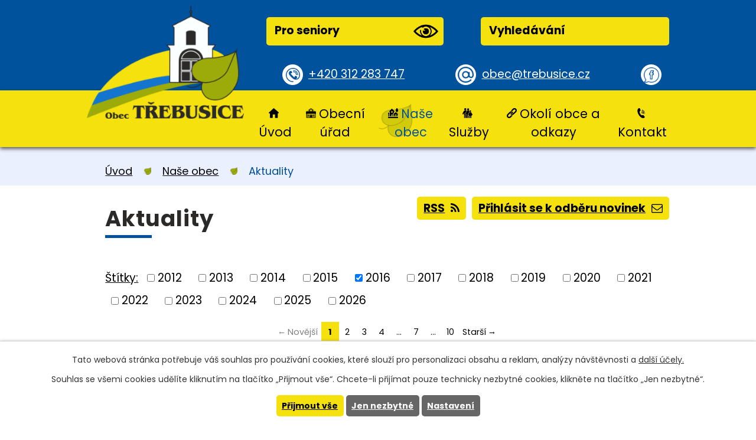

--- FILE ---
content_type: text/html; charset=utf-8
request_url: https://www.trebusice.cz/aktuality?multiTagsRenderer-tags=2016&mainSection-dataAggregatorCalendar-7635304-date=202304
body_size: 9052
content:
<!DOCTYPE html>
<html lang="cs" data-lang-system="cs">
	<head>



		<!--[if IE]><meta http-equiv="X-UA-Compatible" content="IE=EDGE"><![endif]-->
			<meta name="viewport" content="width=device-width, initial-scale=1, user-scalable=yes">
			<meta http-equiv="content-type" content="text/html; charset=utf-8" />
			<meta name="robots" content="index,follow" />
			<meta name="author" content="Antee s.r.o." />
			<meta name="description" content="Středočeská obec ležící nedaleko Kladna směrem Kralupy nad Vltavou." />
			<meta name="keywords" content="obec Třebusice" />
			<meta name="viewport" content="width=device-width, initial-scale=1, user-scalable=yes" />
<title>Aktuality</title>

		<link rel="stylesheet" type="text/css" href="https://cdn.antee.cz/jqueryui/1.8.20/css/smoothness/jquery-ui-1.8.20.custom.css?v=2" integrity="sha384-969tZdZyQm28oZBJc3HnOkX55bRgehf7P93uV7yHLjvpg/EMn7cdRjNDiJ3kYzs4" crossorigin="anonymous" />
		<link rel="stylesheet" type="text/css" href="/style.php?nid=SlFKUUo=&amp;ver=1768399196" />
		<link rel="stylesheet" type="text/css" href="/css/libs.css?ver=1768399900" />
		<link rel="stylesheet" type="text/css" href="https://cdn.antee.cz/genericons/genericons/genericons.css?v=2" integrity="sha384-DVVni0eBddR2RAn0f3ykZjyh97AUIRF+05QPwYfLtPTLQu3B+ocaZm/JigaX0VKc" crossorigin="anonymous" />

		<script src="/js/jquery/jquery-3.0.0.min.js" ></script>
		<script src="/js/jquery/jquery-migrate-3.1.0.min.js" ></script>
		<script src="/js/jquery/jquery-ui.min.js" ></script>
		<script src="/js/jquery/jquery.ui.touch-punch.min.js" ></script>
		<script src="/js/libs.min.js?ver=1768399900" ></script>
		<script src="/js/ipo.min.js?ver=1768399889" ></script>
			<script src="/js/locales/cs.js?ver=1768399196" ></script>

			<script src='https://www.google.com/recaptcha/api.js?hl=cs&render=explicit' ></script>

		<link href="/uredni-deska?action=atom" type="application/atom+xml" rel="alternate" title="Úřední deska">
		<link href="/aktuality?action=atom" type="application/atom+xml" rel="alternate" title="Aktuality">
		<link href="/aktuality-2010?action=atom" type="application/atom+xml" rel="alternate" title="Aktuality 2010">
		<link href="/uredni-deska-eng?action=atom" type="application/atom+xml" rel="alternate" title="Úřední deska">
		<link href="/akce-v-okoli?action=atom" type="application/atom+xml" rel="alternate" title="Akce v okolí">
		<link href="/rozpocet?action=atom" type="application/atom+xml" rel="alternate" title="Rozpočty a finanční dokumenty">
		<link href="/svoz-odpadu?action=atom" type="application/atom+xml" rel="alternate" title="Svoz odpadu, poplatek za psa">
		<link href="/dotace-v-obci?action=atom" type="application/atom+xml" rel="alternate" title="Dotace v obci">
		<link href="/foto-zdroj?action=atom" type="application/atom+xml" rel="alternate" title="Foto - zdroj">
		<link href="/aktualne-kalendar?action=atom" type="application/atom+xml" rel="alternate" title="Aktualně - kalendář">
<link rel="preconnect" href="https://fonts.gstatic.com/" crossorigin>
<link href="https://fonts.googleapis.com/css2?family=Hind&amp;family=Poppins:wght@400;700&amp;display=fallback" rel="stylesheet">
<link href="/image.php?nid=10100&amp;oid=7632883" rel="icon" type="image/png">
<link rel="shortcut icon" href="/image.php?nid=10100&amp;oid=7632883">
<link rel="preload" href="/image.php?nid=10100&amp;oid=7632907" as="image">
<script>
ipo.api.live('body', function(el) {
//posun patičky
$(el).find("#ipocopyright").insertAfter("#ipocontainer");
//posun fulltext
$(el).find(".fulltextSearchForm").prependTo(".header-inner .header__button-top");
//přidání třídy
$(el).find(".backlink").addClass("action-button");
//posun navigace
$(el).find("#iponavigation").prependTo("#ipomain");
});
</script>






	</head>

	<body id="page2208602" class="subpage2208602 subpage7280901"
			
			data-nid="10100"
			data-lid="CZ"
			data-oid="2208602"
			data-layout-pagewidth="1024"
			
			data-slideshow-timer="3"
			
						
				
				data-layout="responsive" data-viewport_width_responsive="1024"
			>



							<div id="snippet-cookiesConfirmation-euCookiesSnp">			<div id="cookieChoiceInfo" class="cookie-choices-info template_1">
					<p>Tato webová stránka potřebuje váš souhlas pro používání cookies, které slouží pro personalizaci obsahu a reklam, analýzy návštěvnosti a 
						<a class="cookie-button more" href="https://navody.antee.cz/cookies" target="_blank">další účely.</a>
					</p>
					<p>
						Souhlas se všemi cookies udělíte kliknutím na tlačítko „Přijmout vše“. Chcete-li přijímat pouze technicky nezbytné cookies, klikněte na tlačítko „Jen nezbytné“.
					</p>
				<div class="buttons">
					<a class="cookie-button action-button ajax" id="cookieChoiceButton" rel=”nofollow” href="/aktuality?multiTagsRenderer-tags=2016&amp;mainSection-dataAggregatorCalendar-7635304-date=202304&amp;do=cookiesConfirmation-acceptAll">Přijmout vše</a>
					<a class="cookie-button cookie-button--settings action-button ajax" rel=”nofollow” href="/aktuality?multiTagsRenderer-tags=2016&amp;mainSection-dataAggregatorCalendar-7635304-date=202304&amp;do=cookiesConfirmation-onlyNecessary">Jen nezbytné</a>
					<a class="cookie-button cookie-button--settings action-button ajax" rel=”nofollow” href="/aktuality?multiTagsRenderer-tags=2016&amp;mainSection-dataAggregatorCalendar-7635304-date=202304&amp;do=cookiesConfirmation-openSettings">Nastavení</a>
				</div>
			</div>
</div>				<div id="ipocontainer">

			<div class="menu-toggler">

				<span>Menu</span>
				<span class="genericon genericon-menu"></span>
			</div>

			<span id="back-to-top">

				<i class="fa fa-angle-up"></i>
			</span>

			<div id="ipoheader">

				<div class="header-inner layout-container">
	<a title="Obec Třebusice" href="/" class="header-logo">
		<img src="/image.php?nid=10100&amp;oid=7632907" alt="znak Obec Třebusice">
	</a>


	<div class="header__prvky">
		<div class="header__button-top flex-container">
			<span><a href="/pro-seniory" class="action-button">Pro seniory<img src="/image.php?nid=10100&amp;oid=7632882" alt="ikona oko"></a></span>
		</div>
		<div class="header__button-top flex-container">
			<span><a href="/vyhledavani" class="action-button">Vyhledávání<img src="" alt=""></a></span>
		</div>
	</div>
	<div class="header__button-bottom flex-container">
		<span><a href="tel:+420312283747" class="tel">+420 312 283 747</a></span>
		<span><a href="mailto:obec@trebusice.cz" class="mail">obec@trebusice.cz</a></span>
		<span><a class="tooltip" title="Navštivte nás na facebooku" href="https://cs-cz.facebook.com/Trebusice/" target="_blank" rel="noopener noreferrer"></a></span>
	</div>
</div>			</div>

			<div id="ipotopmenuwrapper">

				<div id="ipotopmenu">
<h4 class="hiddenMenu">Horní menu</h4>
<ul class="topmenulevel1"><li class="topmenuitem1 noborder" id="ipomenu7280850"><a href="/">Úvod</a></li><li class="topmenuitem1" id="ipomenu2178573"><a href="/obecni-urad">Obecní úřad</a><ul class="topmenulevel2"><li class="topmenuitem2" id="ipomenu2178574"><a href="/zakladni-informace">Základní informace</a></li><li class="topmenuitem2" id="ipomenu2178575"><a href="/popis-uradu">Popis úřadu</a></li><li class="topmenuitem2" id="ipomenu7165349"><a href="/povinne-zverejnovane-informace">Povinně zveřejňované informace</a></li><li class="topmenuitem2" id="ipomenu2178576"><a href="/poskytovani-informaci-prijem-podani">Poskytování informací, příjem podání</a></li><li class="topmenuitem2" id="ipomenu2178577"><a href="/dokumenty-obecniho-uradu-ozv-a-zakony">Dokumenty, OZV a zákony</a></li><li class="topmenuitem2" id="ipomenu2178580"><a href="/uredni-deska">Úřední deska</a></li><li class="topmenuitem2" id="ipomenu12162177"><a href="/uzemni-plan">Územní plán</a><ul class="topmenulevel3"><li class="topmenuitem3" id="ipomenu12162178"><a href="/uzemni-plan-aktualni">Územní plán aktuální</a></li><li class="topmenuitem3" id="ipomenu12162180"><a href="/uzemni-plan-stary">Územní plán archiv</a></li></ul></li><li class="topmenuitem2" id="ipomenu7346368"><a href="/rozpocet">Rozpočty a finanční dokumenty</a></li><li class="topmenuitem2" id="ipomenu2212703"><a href="/formulare">Formuláře</a></li><li class="topmenuitem2" id="ipomenu2178579"><a href="/elektronicka-podatelna">Elektronická podatelna</a></li><li class="topmenuitem2" id="ipomenu7165540"><a href="https://cro.justice.cz/" target="_blank">Registr oznámení</a></li><li class="topmenuitem2" id="ipomenu10511926"><a href="/verejne-zakazky2">Veřejné zakázky</a></li><li class="topmenuitem2" id="ipomenu7863897"><a href="/dotace-v-obci">Dotace v obci</a></li></ul></li><li class="topmenuitem1 active" id="ipomenu7280901"><a href="/obec">Naše obec</a><ul class="topmenulevel2"><li class="topmenuitem2 active" id="ipomenu2208602"><a href="/aktuality">Aktuality</a></li><li class="topmenuitem2" id="ipomenu7635304"><a href="/kalendar">Kalendář akcí</a></li><li class="topmenuitem2" id="ipomenu7165607"><a href="/akce-ou">Akce OÚ</a></li><li class="topmenuitem2" id="ipomenu2210165"><a href="/fotogalerie-obce">Fotogalerie obce</a></li><li class="topmenuitem2" id="ipomenu2212714"><a href="/obcasnik">Třebusický občasník</a></li><li class="topmenuitem2" id="ipomenu2210142"><a href="/nase-obec">Obec Třebusice - více o obci</a></li><li class="topmenuitem2" id="ipomenu2210183"><a href="/historie-obce">Kronika obce</a><ul class="topmenulevel3"><li class="topmenuitem3" id="ipomenu2210258"><a href="/historie-fotogalerie">Historie (fotogalerie)</a></li></ul></li><li class="topmenuitem2" id="ipomenu4645129"><a href="http://prohlidka.trebusice.cz/index.htm" target="_top">Virtuální prohlídka obce</a></li><li class="topmenuitem2" id="ipomenu7686300"><a href="http://pktrebusice.cz/" target="_top">PK Třebusice</a></li></ul></li><li class="topmenuitem1" id="ipomenu7280899"><a href="/sluzby">Služby</a><ul class="topmenulevel2"><li class="topmenuitem2" id="ipomenu2212942"><a href="/sluzby_matrika_posta_lekari">Matrika, pošta, lékaři</a></li><li class="topmenuitem2" id="ipomenu7686289"><a href="/ms/index.php?nid=10160&amp;lid=cs&amp;oid=4649538" target="_top">MŠ DUHA Třebusice</a></li><li class="topmenuitem2" id="ipomenu2212906"><a href="/vodne">Vodné</a></li><li class="topmenuitem2" id="ipomenu7686306"><a href="/svoz-odpadu">Svoz odpadu, poplatek za psa</a></li><li class="topmenuitem2" id="ipomenu2284845"><a href="/obecni-knihovna-trebusice">Obecní knihovna Třebusice</a></li><li class="topmenuitem2" id="ipomenu2212952"><a href="/jizdni-rady">Jízdní řády</a></li><li class="topmenuitem2" id="ipomenu2212921"><a href="/sport">Sport</a></li><li class="topmenuitem2" id="ipomenu7704020"><a href="/obchod-smisene-zbozi">Obchod se smíšeným zboží</a></li><li class="topmenuitem2" id="ipomenu11353215"><a href="/vyhledavani">vyhledávání</a></li></ul></li><li class="topmenuitem1" id="ipomenu7280902"><a href="/okoli-obce-a-odkazy">Okolí obce a odkazy</a><ul class="topmenulevel2"><li class="topmenuitem2" id="ipomenu4540336"><a href="/akce-v-okoli">Akce v okolí</a></li><li class="topmenuitem2" id="ipomenu2212898"><a href="/odkazy">Odkazy</a></li></ul></li><li class="topmenuitem1" id="ipomenu7280903"><a href="/kontakt">Kontakt</a></li></ul>
					<div class="cleartop"></div>
				</div>
			</div>
			<div id="ipomain">
				<div id="ipoLangIcons">

	<div>
		<a href="/" class="lang-cs"><img src="/img/lang_cs.png" title="Česky" alt="Česky"></a>
		<a href="/home" class="lang-en"><img src="/img/lang_en.png" title="English" alt="English"></a>
	</div>

</div>
<div class="data-aggregator-calendar" id="data-aggregator-calendar-7635304">
	<h4 class="newsheader">Kalendář akcí</h4>
	<div class="newsbody">
<div id="snippet-mainSection-dataAggregatorCalendar-7635304-cal"><div class="blog-cal ui-datepicker-inline ui-datepicker ui-widget ui-widget-content ui-helper-clearfix ui-corner-all">
	<div class="ui-datepicker-header ui-widget-header ui-helper-clearfix ui-corner-all">
		<a class="ui-datepicker-prev ui-corner-all ajax" href="/aktuality?mainSection-dataAggregatorCalendar-7635304-date=202303&amp;multiTagsRenderer-tags=2016&amp;do=mainSection-dataAggregatorCalendar-7635304-reload" title="Předchozí měsíc">
			<span class="ui-icon ui-icon-circle-triangle-w">Předchozí</span>
		</a>
		<a class="ui-datepicker-next ui-corner-all ajax" href="/aktuality?mainSection-dataAggregatorCalendar-7635304-date=202305&amp;multiTagsRenderer-tags=2016&amp;do=mainSection-dataAggregatorCalendar-7635304-reload" title="Následující měsíc">
			<span class="ui-icon ui-icon-circle-triangle-e">Následující</span>
		</a>
		<div class="ui-datepicker-title">Duben 2023</div>
	</div>
	<table class="ui-datepicker-calendar">
		<thead>
			<tr>
				<th title="Pondělí">P</th>
				<th title="Úterý">Ú</th>
				<th title="Středa">S</th>
				<th title="Čtvrtek">Č</th>
				<th title="Pátek">P</th>
				<th title="Sobota">S</th>
				<th title="Neděle">N</th>
			</tr>

		</thead>
		<tbody>
			<tr>

				<td>

						<span class="tooltip ui-state-default ui-datepicker-other-month">27</span>
				</td>
				<td>

						<span class="tooltip ui-state-default ui-datepicker-other-month">28</span>
				</td>
				<td>

					<a data-tooltip-content="#tooltip-content-calendar-20230329-7635304" class="tooltip ui-state-default ui-datepicker-other-month" href="/aktuality/jarni-deratizaceklji" title="Jarní deratizace">29</a>
					<div class="tooltip-wrapper">
						<div id="tooltip-content-calendar-20230329-7635304">
							<div>Jarní deratizace</div>
						</div>
					</div>
				</td>
				<td>

						<span class="tooltip ui-state-default ui-datepicker-other-month">30</span>
				</td>
				<td>

						<span class="tooltip ui-state-default ui-datepicker-other-month">31</span>
				</td>
				<td>

					<a data-tooltip-content="#tooltip-content-calendar-20230401-7635304" class="tooltip ui-state-default saturday day-off" href="/kalendar?date=2023-04-01" title="Ukliďme Česko,Víkendové akce - fotogalerie,Velikonoční dílna pro dospělé">1</a>
					<div class="tooltip-wrapper">
						<div id="tooltip-content-calendar-20230401-7635304">
							<div>Ukliďme Česko</div>
							<div>Víkendové akce - fotogalerie</div>
							<div>Velikonoční dílna pro dospělé</div>
						</div>
					</div>
				</td>
				<td>

					<a data-tooltip-content="#tooltip-content-calendar-20230402-7635304" class="tooltip ui-state-default sunday day-off" href="/kalendar?date=2023-04-02" title="Víkendové akce - fotogalerie,Velikonoční dílna pro děti">2</a>
					<div class="tooltip-wrapper">
						<div id="tooltip-content-calendar-20230402-7635304">
							<div>Víkendové akce - fotogalerie</div>
							<div>Velikonoční dílna pro děti</div>
						</div>
					</div>
				</td>
			</tr>
			<tr>

				<td>

						<span class="tooltip ui-state-default">3</span>
				</td>
				<td>

						<span class="tooltip ui-state-default">4</span>
				</td>
				<td>

						<span class="tooltip ui-state-default">5</span>
				</td>
				<td>

					<a data-tooltip-content="#tooltip-content-calendar-20230406-7635304" class="tooltip ui-state-default" href="/akce-v-okoli/velikonoce-v-zooparku-zajezd-6-10-dubna-2023" title="Velikonoce v Zooparku Zájezd 6. - 10. dubna 2023">6</a>
					<div class="tooltip-wrapper">
						<div id="tooltip-content-calendar-20230406-7635304">
							<div>Velikonoce v Zooparku Zájezd 6. - 10. dubna 2023</div>
						</div>
					</div>
				</td>
				<td>

					<a data-tooltip-content="#tooltip-content-calendar-20230407-7635304" class="tooltip ui-state-default day-off holiday" href="/akce-v-okoli/velikonoce-v-zooparku-zajezd-6-10-dubna-2023" title="Velikonoce v Zooparku Zájezd 6. - 10. dubna 2023">7</a>
					<div class="tooltip-wrapper">
						<div id="tooltip-content-calendar-20230407-7635304">
							<div>Velikonoce v Zooparku Zájezd 6. - 10. dubna 2023</div>
						</div>
					</div>
				</td>
				<td>

					<a data-tooltip-content="#tooltip-content-calendar-20230408-7635304" class="tooltip ui-state-default saturday day-off" href="/akce-v-okoli/velikonoce-v-zooparku-zajezd-6-10-dubna-2023" title="Velikonoce v Zooparku Zájezd 6. - 10. dubna 2023">8</a>
					<div class="tooltip-wrapper">
						<div id="tooltip-content-calendar-20230408-7635304">
							<div>Velikonoce v Zooparku Zájezd 6. - 10. dubna 2023</div>
						</div>
					</div>
				</td>
				<td>

					<a data-tooltip-content="#tooltip-content-calendar-20230409-7635304" class="tooltip ui-state-default sunday day-off" href="/akce-v-okoli/velikonoce-v-zooparku-zajezd-6-10-dubna-2023" title="Velikonoce v Zooparku Zájezd 6. - 10. dubna 2023">9</a>
					<div class="tooltip-wrapper">
						<div id="tooltip-content-calendar-20230409-7635304">
							<div>Velikonoce v Zooparku Zájezd 6. - 10. dubna 2023</div>
						</div>
					</div>
				</td>
			</tr>
			<tr>

				<td>

					<a data-tooltip-content="#tooltip-content-calendar-20230410-7635304" class="tooltip ui-state-default day-off holiday" href="/akce-v-okoli/velikonoce-v-zooparku-zajezd-6-10-dubna-2023" title="Velikonoce v Zooparku Zájezd 6. - 10. dubna 2023">10</a>
					<div class="tooltip-wrapper">
						<div id="tooltip-content-calendar-20230410-7635304">
							<div>Velikonoce v Zooparku Zájezd 6. - 10. dubna 2023</div>
						</div>
					</div>
				</td>
				<td>

						<span class="tooltip ui-state-default">11</span>
				</td>
				<td>

					<a data-tooltip-content="#tooltip-content-calendar-20230412-7635304" class="tooltip ui-state-default" href="/aktuality/velikonocni-dilny-ve-trebusicich" title="Zasedání zastupitelstva obce Třebusice">12</a>
					<div class="tooltip-wrapper">
						<div id="tooltip-content-calendar-20230412-7635304">
							<div>Zasedání zastupitelstva obce Třebusice</div>
						</div>
					</div>
				</td>
				<td>

						<span class="tooltip ui-state-default">13</span>
				</td>
				<td>

						<span class="tooltip ui-state-default">14</span>
				</td>
				<td>

						<span class="tooltip ui-state-default saturday day-off">15</span>
				</td>
				<td>

						<span class="tooltip ui-state-default sunday day-off">16</span>
				</td>
			</tr>
			<tr>

				<td>

						<span class="tooltip ui-state-default">17</span>
				</td>
				<td>

						<span class="tooltip ui-state-default">18</span>
				</td>
				<td>

						<span class="tooltip ui-state-default">19</span>
				</td>
				<td>

						<span class="tooltip ui-state-default">20</span>
				</td>
				<td>

						<span class="tooltip ui-state-default">21</span>
				</td>
				<td>

					<a data-tooltip-content="#tooltip-content-calendar-20230422-7635304" class="tooltip ui-state-default saturday day-off" href="/akce-v-okoli/jak-prezit-bez-vody-den-zeme-v-zooparku-zajezd" title="Jak přežít bez vody? Den Země v Zooparku Zájezd.">22</a>
					<div class="tooltip-wrapper">
						<div id="tooltip-content-calendar-20230422-7635304">
							<div>Jak přežít bez vody? Den Země v Zooparku Zájezd.</div>
						</div>
					</div>
				</td>
				<td>

						<span class="tooltip ui-state-default sunday day-off">23</span>
				</td>
			</tr>
			<tr>

				<td>

						<span class="tooltip ui-state-default">24</span>
				</td>
				<td>

						<span class="tooltip ui-state-default">25</span>
				</td>
				<td>

						<span class="tooltip ui-state-default">26</span>
				</td>
				<td>

						<span class="tooltip ui-state-default">27</span>
				</td>
				<td>

						<span class="tooltip ui-state-default">28</span>
				</td>
				<td>

					<a data-tooltip-content="#tooltip-content-calendar-20230429-7635304" class="tooltip ui-state-default saturday day-off" href="/aktualne-kalendar/sber-elektrospotrebicu0423" title="Sběr elektrospotřebičů">29</a>
					<div class="tooltip-wrapper">
						<div id="tooltip-content-calendar-20230429-7635304">
							<div>Sběr elektrospotřebičů</div>
						</div>
					</div>
				</td>
				<td>

					<a data-tooltip-content="#tooltip-content-calendar-20230430-7635304" class="tooltip ui-state-default sunday day-off" href="/aktualne-kalendar/paleni-carodejnic23" title="Pálení čarodějnic">30</a>
					<div class="tooltip-wrapper">
						<div id="tooltip-content-calendar-20230430-7635304">
							<div>Pálení čarodějnic</div>
						</div>
					</div>
				</td>
			</tr>
		</tbody>
	</table>
</div>
</div>	</div>
</div>

				<div id="ipomainframe">
					<div id="ipopage">
<div id="iponavigation">
	<h5 class="hiddenMenu">Drobečková navigace</h5>
	<p>
			<a href="/">Úvod</a> <span class="separator">&gt;</span>
			<a href="/obec">Naše obec</a> <span class="separator">&gt;</span>
			<span class="currentPage">Aktuality</span>
	</p>

</div>
						<div class="ipopagetext">
							<div class="blog view-default content divided_bg with-subscribe">
								
								<h1>Aktuality</h1>

<div id="snippet--flash"></div>
								
																	
<div class="subscribe-toolbar">
		<a href="/aktuality?action=addSubscriber" class="action-button"><i class="fa fa-envelope-o"></i> Přihlásit se k odběru novinek</a>
	<a href="/aktuality?action=atom" class="action-button tooltip" data-tooltip-content="#tooltip-content"><i class="fa fa-rss"></i> RSS</a>
	<div class="tooltip-wrapper">

		<span id="tooltip-content">Více informací naleznete <a href=/aktuality?action=rssGuide>zde</a>.</span>
	</div>
</div>
<hr class="cleaner">
	<div class="paragraph">
					</div>
			<div class="tags table-row auto type-tags">
<form action="/aktuality?multiTagsRenderer-tags=2016&amp;mainSection-dataAggregatorCalendar-7635304-date=202304&amp;do=multiTagsRenderer-multiChoiceTags-submit" method="post" id="frm-multiTagsRenderer-multiChoiceTags">
			<a class="box-by-content" href="/aktuality?mainSection-dataAggregatorCalendar-7635304-date=202304" title="Ukázat všechny články">Štítky:</a>
<span><input type="checkbox" name="tags[]" id="frm-multiTagsRenderer-multiChoiceTagsiChoiceTags-tags-0" value="2012"><label for="frm-multiTagsRenderer-multiChoiceTagsiChoiceTags-tags-0">2012</label><br></span><span><input type="checkbox" name="tags[]" id="frm-multiTagsRenderer-multiChoiceTagsiChoiceTags-tags-1" value="2013"><label for="frm-multiTagsRenderer-multiChoiceTagsiChoiceTags-tags-1">2013</label><br></span><span><input type="checkbox" name="tags[]" id="frm-multiTagsRenderer-multiChoiceTagsiChoiceTags-tags-2" value="2014"><label for="frm-multiTagsRenderer-multiChoiceTagsiChoiceTags-tags-2">2014</label><br></span><span><input type="checkbox" name="tags[]" id="frm-multiTagsRenderer-multiChoiceTagsiChoiceTags-tags-3" value="2015"><label for="frm-multiTagsRenderer-multiChoiceTagsiChoiceTags-tags-3">2015</label><br></span><span><input type="checkbox" name="tags[]" id="frm-multiTagsRenderer-multiChoiceTagsiChoiceTags-tags-4" checked value="2016"><label for="frm-multiTagsRenderer-multiChoiceTagsiChoiceTags-tags-4">2016</label><br></span><span><input type="checkbox" name="tags[]" id="frm-multiTagsRenderer-multiChoiceTagsiChoiceTags-tags-5" value="2017"><label for="frm-multiTagsRenderer-multiChoiceTagsiChoiceTags-tags-5">2017</label><br></span><span><input type="checkbox" name="tags[]" id="frm-multiTagsRenderer-multiChoiceTagsiChoiceTags-tags-6" value="2018"><label for="frm-multiTagsRenderer-multiChoiceTagsiChoiceTags-tags-6">2018</label><br></span><span><input type="checkbox" name="tags[]" id="frm-multiTagsRenderer-multiChoiceTagsiChoiceTags-tags-7" value="2019"><label for="frm-multiTagsRenderer-multiChoiceTagsiChoiceTags-tags-7">2019</label><br></span><span><input type="checkbox" name="tags[]" id="frm-multiTagsRenderer-multiChoiceTagsiChoiceTags-tags-8" value="2020"><label for="frm-multiTagsRenderer-multiChoiceTagsiChoiceTags-tags-8">2020</label><br></span><span><input type="checkbox" name="tags[]" id="frm-multiTagsRenderer-multiChoiceTagsiChoiceTags-tags-9" value="2021"><label for="frm-multiTagsRenderer-multiChoiceTagsiChoiceTags-tags-9">2021</label><br></span><span><input type="checkbox" name="tags[]" id="frm-multiTagsRenderer-multiChoiceTagsiChoiceTags-tags-10" value="2022"><label for="frm-multiTagsRenderer-multiChoiceTagsiChoiceTags-tags-10">2022</label><br></span><span><input type="checkbox" name="tags[]" id="frm-multiTagsRenderer-multiChoiceTagsiChoiceTags-tags-11" value="2023"><label for="frm-multiTagsRenderer-multiChoiceTagsiChoiceTags-tags-11">2023</label><br></span><span><input type="checkbox" name="tags[]" id="frm-multiTagsRenderer-multiChoiceTagsiChoiceTags-tags-12" value="2024"><label for="frm-multiTagsRenderer-multiChoiceTagsiChoiceTags-tags-12">2024</label><br></span><span><input type="checkbox" name="tags[]" id="frm-multiTagsRenderer-multiChoiceTagsiChoiceTags-tags-13" value="2025"><label for="frm-multiTagsRenderer-multiChoiceTagsiChoiceTags-tags-13">2025</label><br></span><span><input type="checkbox" name="tags[]" id="frm-multiTagsRenderer-multiChoiceTagsiChoiceTags-tags-14" value="2026"><label for="frm-multiTagsRenderer-multiChoiceTagsiChoiceTags-tags-14">2026</label><br></span> <input type="submit" class="action-button" name="filter" id="frmmultiChoiceTags-filter" value="Filtrovat"> </form>
	</div>
	<script >
	$(document).ready(function() {
		$('.tags-selection select[multiple]').select2({
			placeholder: 'Vyberte štítky',
		  	width: '300px'
		});
		$('#frmmultiSelectTags-tags').change(function() {
			$('#frm-multiTagsRenderer-multiSelectTags input[type="submit"]').click();
		});
		$('#frm-multiTagsRenderer-multiChoiceTags input[type="checkbox"]').change(function() {
			$('#frm-multiTagsRenderer-multiChoiceTags input[type="submit"]').click();
		});
	})
</script>
<div class="content-paginator clearfix">
	<div class="content-paginator-wrapper">
		<span class="paginator-disabled paginator-prev paginator-button" title="Novější">
			<span class="paginator-button-icon">&larr;</span><span class="paginator-button-text">Novější</span>
		</span>
			<span class="paginator-current" style="max-width: 91px">1</span>
			<a href="/aktuality?paginator-page=2&amp;multiTagsRenderer-tags=2016&amp;mainSection-dataAggregatorCalendar-7635304-date=202304" class="paginator-step" rel="next" style="max-width: 91px">
				2
			</a>
			<a href="/aktuality?paginator-page=3&amp;multiTagsRenderer-tags=2016&amp;mainSection-dataAggregatorCalendar-7635304-date=202304" class="paginator-step"  style="max-width: 91px">
				3
			</a>
			<a href="/aktuality?paginator-page=4&amp;multiTagsRenderer-tags=2016&amp;mainSection-dataAggregatorCalendar-7635304-date=202304" class="paginator-step"  style="max-width: 91px">
				4
			</a>
			<span class="paginator-separator" style="max-width: 91px">…</span>
			<a href="/aktuality?paginator-page=7&amp;multiTagsRenderer-tags=2016&amp;mainSection-dataAggregatorCalendar-7635304-date=202304" class="paginator-step"  style="max-width: 91px">
				7
			</a>
			<span class="paginator-separator" style="max-width: 91px">…</span>
			<a href="/aktuality?paginator-page=10&amp;multiTagsRenderer-tags=2016&amp;mainSection-dataAggregatorCalendar-7635304-date=202304" class="paginator-step"  style="max-width: 91px">
				10
			</a>
		<a href="/aktuality?paginator-page=2&amp;multiTagsRenderer-tags=2016&amp;mainSection-dataAggregatorCalendar-7635304-date=202304" class="paginator-next paginator-button" title="Starší" rel="next">
			<span class="paginator-button-text">Starší</span><span class="paginator-button-icon">&rarr;</span>
		</a>
	</div>
</div>


<div class="articles">
		<div class="article" data-article-id="426563" data-article-tags="2016">
			<h2><a href="/aktuality/trebusicky-obcasnik-8-19-426563">Třebusický občasník 8/19</a></h2>
			<div class="articleText">
				<p></p>
				<a href="/aktuality/trebusicky-obcasnik-8-19-426563" class="morelink action-button">
					Více
				</a>
			</div>
			<hr class="cleaner">
					<div class="leftFooter">
					<span class="published">Publikováno 18. 12. 2019 13:50</span>
			</div>
				<div class="rightFooter">
				</div>
				<hr class="cleaner">
	</div>
		<div class="article" data-article-id="451509" data-article-tags="2016">
			<h2><a href="/aktuality/mimoradne-opatreni-vlady-ceske-republiky">Mimořádná opatření vlády České republiky</a></h2>
			<div class="articleText">
				<p></p>
				<a href="/aktuality/mimoradne-opatreni-vlady-ceske-republiky" class="morelink action-button">
					Více
				</a>
			</div>
			<hr class="cleaner">
					<div class="leftFooter">
					<span class="published">Publikováno 24. 3. 2020 8:29</span>
			</div>
				<div class="rightFooter">
				</div>
				<hr class="cleaner">
	</div>
		<div class="article" data-article-id="195078" data-article-tags="2016">
			<h2><a href="/aktuality/zdravotni-stredisko-v-brandysku-195078">Zdravotní středisko v Brandýsku</a></h2>
			<div class="articleText">
				<p></p>
				<a href="/aktuality/zdravotni-stredisko-v-brandysku-195078" class="morelink action-button">
					Více
				</a>
			</div>
			<hr class="cleaner">
					<div class="leftFooter">
					<span class="published">Publikováno 9. 9. 2016 9:17</span>
			</div>
				<div class="rightFooter">
				</div>
				<hr class="cleaner">
	</div>
		<div class="article" data-article-id="197131" data-article-tags="2016">
			<h2><a href="/aktuality/vyber-za-vodu-197131">Výběr za vodu</a></h2>
			<div class="articleText">
				<p></p>
				<a href="/aktuality/vyber-za-vodu-197131" class="morelink action-button">
					Více
				</a>
			</div>
			<hr class="cleaner">
					<div class="leftFooter">
					<span class="published">Publikováno 21. 9. 2016 7:44</span>
			</div>
				<div class="rightFooter">
				</div>
				<hr class="cleaner">
	</div>
		<div class="article" data-article-id="197646" data-article-tags="2016">
			<h2><a href="/aktuality/zahradni-slavnost-a-den-otevrenych-dveri-v-ms-duha-197646">Zahradní slavnost a Den otevřených dveří v MŠ DUHA</a></h2>
			<div class="articleText">
				<p></p>
				<a href="/aktuality/zahradni-slavnost-a-den-otevrenych-dveri-v-ms-duha-197646" class="morelink action-button">
					Více
				</a>
			</div>
			<hr class="cleaner">
					<div class="leftFooter">
					<span class="published">Publikováno 23. 9. 2016 8:47</span>
			</div>
				<div class="rightFooter">
				</div>
				<hr class="cleaner">
	</div>
		<div class="article" data-article-id="212750" data-article-tags="2016">
			<h2><a href="/aktuality/rozbor-vody-z-vodovodniho-radu-212750">Rozbor vody z vodovodního řádu</a></h2>
			<div class="articleText">
				<p></p>
				<a href="/aktuality/rozbor-vody-z-vodovodniho-radu-212750" class="morelink action-button">
					Více
				</a>
			</div>
			<hr class="cleaner">
					<div class="leftFooter">
					<span class="published">Publikováno 20. 12. 2016 7:23</span>
			</div>
				<div class="rightFooter">
				</div>
				<hr class="cleaner">
	</div>
		<div class="article" data-article-id="169743" data-article-tags="2016">
			<h2><a href="/aktuality/kurz-prvni-pomoci-v-ms-duha-169743">Kurz první pomoci v MŠ DUHA</a></h2>
			<div class="articleText">
				<p></p>
				<a href="/aktuality/kurz-prvni-pomoci-v-ms-duha-169743" class="morelink action-button">
					Více
				</a>
			</div>
			<hr class="cleaner">
					<div class="leftFooter">
					<span class="published">Publikováno 5. 4. 2016 22:31</span>
			</div>
				<div class="rightFooter">
				</div>
				<hr class="cleaner">
	</div>
		<div class="article" data-article-id="207632" data-article-tags="2016">
			<h2><a href="/aktuality/vyber-za-vodu-207632">Výběr za vodu</a></h2>
			<div class="articleText">
				<p></p>
				<a href="/aktuality/vyber-za-vodu-207632" class="morelink action-button">
					Více
				</a>
			</div>
			<hr class="cleaner">
					<div class="leftFooter">
					<span class="published">Publikováno 21. 11. 2016 18:39</span>
			</div>
				<div class="rightFooter">
				</div>
				<hr class="cleaner">
	</div>
		<div class="article" data-article-id="181521" data-article-tags="2016">
			<h2><a href="/aktuality/prodej-slepicek-13-6-2016-v-16-20-hodin-u-kaplicky-181521">Prodej slepiček, 13.6.2016 v 16,20 hodin u kapličky</a></h2>
			<div class="articleText">
				<p></p>
				<a href="/aktuality/prodej-slepicek-13-6-2016-v-16-20-hodin-u-kaplicky-181521" class="morelink action-button">
					Více
				</a>
			</div>
			<hr class="cleaner">
					<div class="leftFooter">
					<span class="published">Publikováno 8. 6. 2016 17:06</span>
			</div>
				<div class="rightFooter">
				</div>
				<hr class="cleaner">
	</div>
		<div class="article" data-article-id="167442" data-article-tags="2012, 2016">
			<h2><a href="/aktuality/ctenar-roku-2015-167442">Čtenář roku 2015</a></h2>
			<div class="articleText">
				<p></p>
				<a href="/aktuality/ctenar-roku-2015-167442" class="morelink action-button">
					Více
				</a>
			</div>
			<hr class="cleaner">
					<div class="leftFooter">
					<span class="published">Publikováno 22. 3. 2016 7:20</span>
			</div>
				<div class="rightFooter">
				</div>
				<hr class="cleaner">
	</div>
	</div>

<div class="content-paginator clearfix">
	<div class="content-paginator-wrapper">
		<span class="paginator-disabled paginator-prev paginator-button" title="Novější">
			<span class="paginator-button-icon">&larr;</span><span class="paginator-button-text">Novější</span>
		</span>
			<span class="paginator-current" style="max-width: 91px">1</span>
			<a href="/aktuality?paginator-page=2&amp;multiTagsRenderer-tags=2016&amp;mainSection-dataAggregatorCalendar-7635304-date=202304" class="paginator-step" rel="next" style="max-width: 91px">
				2
			</a>
			<a href="/aktuality?paginator-page=3&amp;multiTagsRenderer-tags=2016&amp;mainSection-dataAggregatorCalendar-7635304-date=202304" class="paginator-step"  style="max-width: 91px">
				3
			</a>
			<a href="/aktuality?paginator-page=4&amp;multiTagsRenderer-tags=2016&amp;mainSection-dataAggregatorCalendar-7635304-date=202304" class="paginator-step"  style="max-width: 91px">
				4
			</a>
			<span class="paginator-separator" style="max-width: 91px">…</span>
			<a href="/aktuality?paginator-page=7&amp;multiTagsRenderer-tags=2016&amp;mainSection-dataAggregatorCalendar-7635304-date=202304" class="paginator-step"  style="max-width: 91px">
				7
			</a>
			<span class="paginator-separator" style="max-width: 91px">…</span>
			<a href="/aktuality?paginator-page=10&amp;multiTagsRenderer-tags=2016&amp;mainSection-dataAggregatorCalendar-7635304-date=202304" class="paginator-step"  style="max-width: 91px">
				10
			</a>
		<a href="/aktuality?paginator-page=2&amp;multiTagsRenderer-tags=2016&amp;mainSection-dataAggregatorCalendar-7635304-date=202304" class="paginator-next paginator-button" title="Starší" rel="next">
			<span class="paginator-button-text">Starší</span><span class="paginator-button-icon">&rarr;</span>
		</a>
	</div>
</div>

<hr class="cleaner">

	<div class="paragraph">
					</div>
															</div>
						</div>
					</div>


					

					

					<div class="hrclear"></div>
					<div id="ipocopyright">
<div class="copyright">
	<div class="footer-title-bg">
	<div class="footer-title layout-container">
		<h2>Obec Třebusice</h2>
	</div>
</div>
<div class="footer layout-container flex-container">
	<div class="footer__item-text">
		<h4>Adresa:</h4>
		<p>Obecní úřad Třebusice<br>
			<a href="https://goo.gl/maps/nbuf2ggzXqVKu1kP6" target="_blank" rel="noopener noreferrer">Třebusice 133<br>273 41 Třebusice</a>
		</p>
		<p>
			<a href="tel:+420312283747" class="tel">+420 312 283 747</a><br>
			<a href="mailto:obec@trebusice.cz" class="mail">obec@trebusice.cz</a>
		</p>
	</div>
	<div class="footer__item-hodiny">
		<h4>Úřední hodiny</h4>
		<p>
			PO: 07:30-11:30; 17:00-19:00<br>
			ST: 07:30-11:30; 17:00-19:00
		</p>
	</div>
	<div class="footer__item-map">
		<a href="https://www.google.com/maps/place/273+41+T%C5%99ebusice/@50.2067213,14.148235,13.36z/data=!4m5!3m4!1s0x470bc62319dae5bb:0xc74b05cdc03e3e2f!8m2!3d50.2007787!4d14.1806492" target="_blank" rel="noopener noreferrer"><img src="/image.php?nid=10100&amp;oid=7632892" alt="Mapa Obec Třebusice"><span class="action-button">Najít obec na mapě</span></a>
	</div>
</div>
<div class="row antee">
	<div class="layout-container">
		© 2026 Obec Třebusice, <a href="mailto:kubinp@ttc.cz">Kontaktovat webmastera</a>, <span id="links"><a href="/mapa-stranek">Mapa stránek</a>, <a href="/prohlaseni-o-pristupnosti">Prohlášení o přístupnosti</a></span><br>ANTEE s.r.o. - <a href="https://www.antee.cz" rel="nofollow">Tvorba webových stránek</a>, Redakční systém IPO
	</div>
</div>
</div>
					</div>
					<div id="ipostatistics">
<script >
	var _paq = _paq || [];
	_paq.push(['disableCookies']);
	_paq.push(['trackPageView']);
	_paq.push(['enableLinkTracking']);
	(function() {
		var u="https://matomo.antee.cz/";
		_paq.push(['setTrackerUrl', u+'piwik.php']);
		_paq.push(['setSiteId', 3436]);
		var d=document, g=d.createElement('script'), s=d.getElementsByTagName('script')[0];
		g.defer=true; g.async=true; g.src=u+'piwik.js'; s.parentNode.insertBefore(g,s);
	})();
</script>
<script >
	$(document).ready(function() {
		$('a[href^="mailto"]').on("click", function(){
			_paq.push(['setCustomVariable', 1, 'Click mailto','Email='+this.href.replace(/^mailto:/i,'') + ' /Page = ' +  location.href,'page']);
			_paq.push(['trackGoal', null]);
			_paq.push(['trackPageView']);
		});

		$('a[href^="tel"]').on("click", function(){
			_paq.push(['setCustomVariable', 1, 'Click telefon','Telefon='+this.href.replace(/^tel:/i,'') + ' /Page = ' +  location.href,'page']);
			_paq.push(['trackPageView']);
		});
	});
</script>
					</div>

					<div id="ipofooter">
						
					</div>
				</div>
			</div>
		</div>
	</body>
</html>
